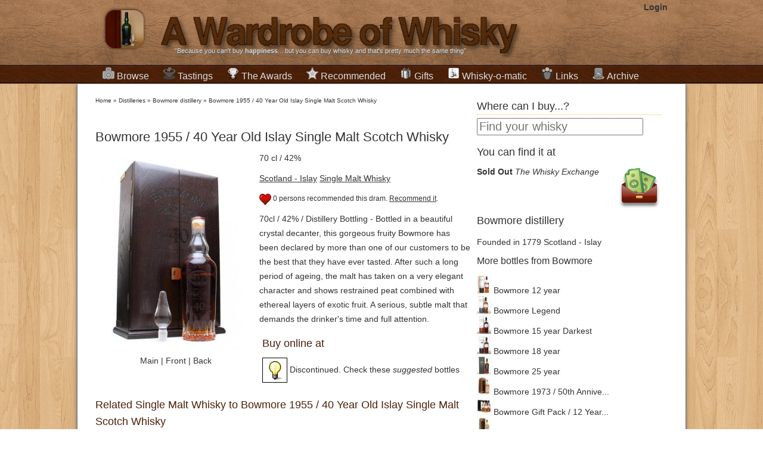

--- FILE ---
content_type: text/html; charset=UTF-8
request_url: http://www.awardrobeofwhisky.com/bottle/bowmore-1955-40-year-old-islay-single-malt-scotch-whisky
body_size: 9574
content:

<!DOCTYPE html>
<html lang="en">
<head>
    <meta charset="utf-8" />
    <title>Buy Bowmore 1955 / 40 Year Old Islay Single Malt Scotch Whisky Single Malt Whisky - Bowmore | Whisky Ratings & Reviews</title>
    <meta name="author" content="Miguel Angel Blanch Lardin">
	<link href="https://plus.google.com/114851364607963738613" rel="publisher" />

    <meta name="rating" content="general">
    <meta property="fb:app_id" content="185941278183490"/>
	<meta property="fb:admins" content="100000273432208" />
    <meta name="google-site-verification" content="cPnNlLLqXpC9KOAPTFN-dDSUU4MrvOqAT95ISqKE8ck" />

	<!-- CSS -->
			<link rel="stylesheet" href="/final-complete-1.1.3.css">
		
		
	<!--[if lt IE 9]>
		<script src="http://html5shim.googlecode.com/svn/trunk/html5.js"></script>
	<![endif]-->
	
	<!-- Mobile Specific Metas -->
	<meta name="viewport" content="width=device-width, initial-scale=1" /> 
	
	<!--  RSS -->
	<link rel="alternate" type="application/rss+xml" title="A Wardrobe of Whisky Latest stories" href="http://feeds.feedburner.com/awardrobeofwhisky/qdam" /> 
	<link rel="alternate" type="application/rss+xml" title="A Wardrobe of Whisky New Products" href="http://awardrobeofwhisky.com/rss-bottles.php" /> 
	<link rel="alternate" type="application/rss+xml" title="A Wardrobe of Whisky Latest Tasting notes" href="http://awardrobeofwhisky.com/rss-tastings.php" /> 

	<!-- Favicons -->
	<link rel="shortcut icon" href="/favicon.gif" type="image/gif" />
	<link rel="icon" href="/favicon.gif" type="image/gif" />
	<link rel="apple-touch-icon" href="/apple-touch-icon.png" />
	
	<!-- Javascript -->
			<script src="//ajax.googleapis.com/ajax/libs/jquery/1.7.2/jquery.min.js" type="text/javascript"></script>
		<script src="/final-complete.js" type="text/javascript"></script>
	
	
	<script type="text/javascript" src="//s7.addthis.com/js/300/addthis_widget.js#pubid=ra-4e7de2ef3a2c8222&async=1&domready=1"></script>

    	<link rel="canonical" href="http://awardrobeofwhisky.com/bottle/bowmore-1955-40-year-old-islay-single-malt-scotch-whisky" />
	<meta name="Description" content="Read Miguel's review about Bowmore 1955 / 40 Year Old Islay Single Malt Scotch Whisky and buy this Single Malt Whisky from a selection of the best online shops with worldwide delivery. Best price deal guaranteed."/>

	<meta property="og:title" content="Bowmore 1955 / 40 Year Old Islay Single Malt Scotch Whisky" />	
  	<meta property="og:type" content="whiskywardrobe:bottle" /> 
	<meta property="og:url" content="http://awardrobeofwhisky.com/bottle/bowmore-1955-40-year-old-islay-single-malt-scotch-whisky" />	
	<meta property="og:description" content="Read Miguel's review about Bowmore 1955 / 40 Year Old Islay Single Malt Scotch Whisky and buy this Single Malt Whisky from a selection of the best online shops with worldwide delivery. Best price deal guaranteed." />
	<meta property="og:image" content="http://awardrobeofwhisky.com/bottle/bowmore-1955-40-year-old-islay-single-malt-scotch-whisky-shop-250.jpg" />

	<meta itemprop="name" content="Buy Bowmore 1955 / 40 Year Old Islay Single Malt Scotch Whisky Single Malt Whisky - Bowmore | Whisky Ratings & Reviews" />
	<meta itemprop="description" content="Read Miguel's review about Bowmore 1955 / 40 Year Old Islay Single Malt Scotch Whisky and buy this Single Malt Whisky from a selection of the best online shops with worldwide delivery. Best price deal guaranteed." /> 
	<meta itemprop="image" content="http://awardrobeofwhisky.com/bottle/bowmore-1955-40-year-old-islay-single-malt-scotch-whisky-shop-250.jpg" />	

	<script type="text/javascript">
				   		
	    function postToFeed(action) {
			var translate=new Array()
			translate['recommend']='Recommended';
			translate['taste']='I have tasted';
	
			var obj = {
	          method: 'feed',
	          link: 'http://awardrobeofwhisky.com/bottle/bowmore-1955-40-year-old-islay-single-malt-scotch-whisky',
	          picture: 'http://awardrobeofwhisky.com/bottle/bowmore-1955-40-year-old-islay-single-malt-scotch-whisky-shop-250.jpg',
	          name: 'A Wardrobe of Whisky',
	          caption: translate[action]+' Bowmore 1955 / 40 Year Old Islay Single Malt Scotch Whisky',
	          description: '70cl / 42% / Distillery Bottling - Bottled in a beautiful crystal decanter, this gorgeous fruity Bowmore has been declared by more than one of our customers to be the best that they have ever tasted.  After such a long period of ageing, the malt has taken on a very elegant character and shows restrained peat combined with ethereal layers of exotic fruit.  A serious, subtle malt that demands the drinker&#39;s time and full attention.'
	        };
	
	        FB.ui(obj);
	      }		  	
	      
   		function recommendAction(e) {
	   		if(true) {
	   			//fbLoginDialog();
	   			return;
	   		}

	   		if(false && !confirm('Do you want to un-recommend this?')) {
		   		return;
	   		}
			   					
			$.getJSON('/ajax/toggle-social-action.php',
				{
					'action': 'recommend',
					'bottle': 2397				}, 
				function(data) {
					var extra='on';
					
					if(data['op']=='remove') {
						$('#recommend-paragraph').html(data['html']);
					} else {
						$('#recommend-paragraph').html(data['html']);
						
						postToFeed('recommend');
					}
				}
			);
   		}

   		function loadTastingNote(tasting) {
   	   		$.get('/ajax/tasting-note.php',
   	   				{
	   					'id': tasting,
   	   				},
   	   				function(data){
   	   	   				$('#'+tasting).html(data);
   	   				});

  			return false;
   		}

    	$().ready(function() {
			$('#bottle-image-front-image').hide();
			$('#bottle-image-back-image').hide();
			
			$('#main-image').click(function() {
				$('#bottle-image-main-image').fadeIn();
				$('#bottle-image-main-image-fullscreen').fadeIn();
				$('#bottle-image-front-image').hide();
				$('#bottle-image-front-image-fullscreen').hide();
				$('#bottle-image-back-image').hide();
				$('#bottle-image-back-image-fullscreen').hide();
			});

			$('#bottle-front-image').click(function() {
				$('#bottle-image-main-image').hide();
				$('#bottle-image-main-image-fullscreen').hide();
				$('#bottle-image-front-image').fadeIn();
				$('#bottle-image-front-image-fullscreen').fadeIn();
				$('#bottle-image-back-image').hide();
				$('#bottle-image-back-image-fullscreen').hide();
			});

			$('#bottle-back-image').click(function() {
				$('#bottle-image-main-image').hide();
				$('#bottle-image-main-image-fullscreen').hide();
				$('#bottle-image-front-image').hide();
				$('#bottle-image-front-image-fullscreen').hide();
				$('#bottle-image-back-image').fadeIn();
				$('#bottle-image-back-image-fullscreen').fadeIn();
			});

			/* Fill the paragraph with the proper info as the cache may be outdated */
							$('#recommend-paragraph').html('<a id="recommendCallToAction" href="#" onClick="recommendAction(2397);"><img src="/images/recommend.png"></a> 0 persons recommended this dram. <a id="recommendCallToAction" href="#" onClick="recommendAction(2397);">Recommend it</a>.');
				
			
		});
	</script>	
	</head>
<body>
    <div id="wrapper" itemscope itemtype="http://schema.org/WebPage">
		<header id="title">
			<div class="centered">
				<a href="/" class="header">
		   			<img width="89" height="98" class="alpha grid_2" src="/images/logo-icon.png" alt="A wardrobe of Whisky Blog - tasting notes, collection and best shops for buying whisky online" />
	   				<img width="662" height="98" class="alpha grid_11" src="/images/logo.png" alt="A wardrobe of Whisky Blog - tasting notes, collection and best shops for buying whisky online" />
	   			</a>
	   			
			    <section id="login">
		   			<strong><a href="/?id=login/login" rel="nofollow">Login</a></strong>		   	  	</section>
		   	  	
				<span class="grid_13">&ldquo;Because you can't buy <strong>happiness</strong>... but you can buy whisky and that's pretty much the same thing&rdquo;</span>
			</div>
		</header>
		
		<nav id="menubar">
			<ul class="centered">
				<li class="dropdown">
					<h2>
						<a href="/distillery"><img class="sprite sprite-collection" src="/images/1px.gif"
							alt="Collection of rare,fine and old whisky bottles" />Browse</a>
					</h2>
					<div>
						<h3>
							<a href="/new-arrivals">New Products</a>
						</h3>
						<h3>
							<a href="/distillery">Distilleries and brands</a>
						</h3>
						<ul class="compact">
							<li><a href="/distillery/ardbeg">Ardbeg</a></li>
							<li><a href="/distillery/the-balvenie">The Balvenie</a></li>
							<li><a href="/distillery/the-macallan">The Macallan</a></li>
							<li><a href="/distillery/lagavulin">Lagavulin</a></li>
							<li><a href="/distillery/glenfiddich">Glenfiddich</a></li>
							<li><a href="/distillery/highland-park">Highland Park</a></li>
							<li><a href="/distillery/glenfarclas">Glenfarclas</a></li>
							<li><a href="/distillery/port-ellen">Port Ellen</a></li>
							<li><a href="/distillery/laphroaig">Laphroaig</a></li>
							<li><a href="/distillery/bowmore">Bowmore</a></li>
							<li><a href="/distillery">More ...</a></li>
						</ul>
						<h3>
							<a href="/samples/1">Miniatures & Samples</a>
						</h3>
						<h3>
							<a href="/collection/1">From A to Z</a>
						</h3>
											</div>
				</li>
				<li class="dropdown">
					<h2>
						<a href="/tastings-by-distillery/1"><img class="sprite sprite-tasting" src="/images/1px.gif"
							alt="Tasting notes" />Tastings</a>
					</h2>
					<div>
						<h3>
							<a href="/latest-tastings/1">Latest additions</a>
						</h3>
						<h3>
							<a href="/tastings-by-distillery/1">Sorted by distilleries</a>
						</h3>
						<h3>
							<a href="/tastings-by-score/1">Sorted by tasting ratings</a>
						</h3>
						<h3>Resources about tasting whisky</h3>
						<ul class="compact">
							<li><a href="/post/how-to-taste-whisky-steps">How to do tasting
									sessions</a></li>
							<li><a href="/post/whisky-ratings-my-own-personal-view">How whisky scores works</a></li>
							<li><a
								href="/content/files/whisky-tasting-paper-version-3-short.pdf">Blank
									PDF Tasting notes sheets</a></li>
						</ul>
					</div>
				</li>
				<li class="dropdown">
					<h2>
						<a href="/awards"><img class="sprite sprite-best" src="/images/1px.gif"
							alt="International Whisky Awards and Competitions" />The Awards</a>
					</h2>
					<div>
						<h3>
							<a href="/awards">List of Awards and Competitions</a>
						</h3>
						<ul class="compact">
														<li><a href="/awards/Malt-Maniacs-Awards"><img
										style="margin-right: 5px"
										class="sprite sprite-mma-128px"
										src="/images/1px.gif" alt="Malt Maniacs Awards" /> Malt Maniacs Awards								</a></li>
																<li><a href="/awards/Jim-Murray's-Whisky-Bible-Awards"><img
										style="margin-right: 5px"
										class="sprite sprite-jmwb-128px"
										src="/images/1px.gif" alt="Jim Murray's Whisky Bible Awards" /> Jim Murray's Whisky Bible Awards								</a></li>
																<li><a href="/awards/World-Whiskies-Awards"><img
										style="margin-right: 5px"
										class="sprite sprite-wwa-128px"
										src="/images/1px.gif" alt="World Whiskies Awards" /> World Whiskies Awards								</a></li>
																<li><a href="/awards/San-Francisco-World-Spirits-Competition"><img
										style="margin-right: 5px"
										class="sprite sprite-sfwic-128px"
										src="/images/1px.gif" alt="San Francisco World Spirits Competition" /> San Francisco World Spirits Competition								</a></li>
																<li><a href="/awards/International-Wines-and-Spirits-Competition"><img
										style="margin-right: 5px"
										class="sprite sprite-iwsc-128px"
										src="/images/1px.gif" alt="International Wines and Spirits Competition" /> International Wines and Spirits Competition								</a></li>
																<li><a href="/awards/International-Whisky-Competition"><img
										style="margin-right: 5px"
										class="sprite sprite-iwc-128px"
										src="/images/1px.gif" alt="International Whisky Competition" /> International Whisky Competition								</a></li>
														</ul>
						<h3>
							<a href="/whisky-recommendations/1">Your favorites</a>
						</h3>

					</div>
				</li>
				<li class="dropdown">
					<h2>
						<a href="/whisky-recommendations/1"><img class="sprite sprite-recommended" src="/images/1px.gif"
							alt="Recommended drinks" />Recommended</a>
					</h2>
					<div>
						<h3>
							<a href="/bang-for-buck">Bang for the buck whiskies</a>
						</h3>
						<h3>
							<a href="/best/">Best of the best</a>
						</h3>
						<ul class="compact">
							<li><a href="/best-by-type/single_malt">Top Single Malts</a></li>
							<li><a href="/best-by-type/bourbon">Top Bourbon &amp; Straight
									Whiskeys</a></li>
							<li><a href="/best-by-type/blended">Top Blended whisky</a></li>
							<li><a href="/best-by-type/tequila">Top Tequila &amp; Mezcal</a></li>
							<li><a href="/best-by-type/rum">Top Rums</a></li>
						</ul>
						<h3>Best whiskies by country</h3>
						<ul class="compact">
							<li><a href="/best-scotch-whisky">Scotland</a>
								<ul>
									<li><a href="/best-by-country/speyside">Speyside Whisky</a></li>
									<li><a href="/best-by-country/islay">Islay Whisky</a></li>
									<li><a href="/best-by-country/highland">Highlands Whisky</a></li>
									<li><a href="/best-by-country/campbeltown">Campbeltown Whisky</a></li>
									<li><a href="/best-by-country/lowland">Lowlands Whisky</a></li>
								</ul>
							</li>
							<li><a href="/best-by-country/japan">Japanese whisky</a></li>
							<li><a href="/best-irish-whiskey">Irish Whiskey</a></li>
							<li><a href="/best-welsh-whisky">Welsh Whisky</a></li>
						</ul>
						<h3>
							<a href="/worst-whisky-ever">Worst whiskies tasted</a>
						</h3>
						
					</div>
				</li>
				<li><h2>
						<a href="/whisky-gifts"><img
							class="sprite sprite-whisky-gift" src="/images/1px.gif"
							alt="Whisky gifts whisky presents single malt scotch" />Gifts</a>
				</h2></li>
				<li><h2>
						<a href="/whisky-o-matic"><img
							class="sprite sprite-whisky-o-matic" src="/images/1px.gif"
							alt="A wardrobe of Whisky whisky-o-matic drink matching and recommendations" />Whisky-o-matic</a>
					</h2></li>
				<li><h2>
						<a href="/best-whisky-blogs"><img class="sprite sprite-links"
							src="/images/1px.gif"
							alt="Links to the best whisky blogs world-wide" />Links</a>
					</h2></li>
				<li><h2>
						<a href="/post"><img class="sprite sprite-archive"
							src="/images/1px.gif" alt="Archive of published posts" />Archive</a>
					</h2></li>
			</ul>
		</nav>
		
		<div class="container_24" id="container">
						
			<div class="alpha grid_16" id="content">
			      <nav class="breadcrumbs">
			        	<div class="breadcrumb" itemprop="breadcrumb">
	<a href="/">Home</a>  &raquo; <a href="/distillery">Distilleries</a>  &raquo; <a href="/distillery/bowmore">Bowmore distillery</a>  &raquo; <a href="/bottle/bowmore-1955-40-year-old-islay-single-malt-scotch-whisky">Bowmore 1955 / 40 Year Old Islay Single Malt Scotch Whisky</a>	</div>
				      </nav>
		
		      			<article itemscope itemtype="http://schema.org/Product" id="bottle-article">		
			   	<nav class="share">
		<div class="addthis_toolbox addthis_default_style ">
			<a class="addthis_button_facebook_like" fb:like:layout="button_count"></a>
			<a class="addthis_button_tweet" tw:via="whiskywardrobe"></a>
			<a class="addthis_button_google_plusone" g:plusone:size="medium"></a>
			<a class="addthis_button_pinterest_pinit"></a>
			<a class="addthis_counter addthis_pill_style"></a>
		</div>
	</nav>
				<h1 itemprop="name">Bowmore 1955 / 40 Year Old Islay Single Malt Scotch Whisky</h1>
			<meta itemprop="brand" content="Bowmore" />
				
			<figure class="bottle alpha grid_7">
				<a href="#buy-whisky-section"><img itemprop="image" id="bottle-image-main-image" alt="Bowmore 1955 / 40 Year Old Islay Single Malt Scotch Whisky" src="/bottle/bowmore-1955-40-year-old-islay-single-malt-scotch-whisky-main_image-250.jpg"  width="250" height="333"/></a>
					
				<a href="#buy-whisky-section"><img id="bottle-image-front-image" alt="Bowmore 1955 / 40 Year Old Islay Single Malt Scotch Whisky Front side" src="/thumbnail.php?url=images/nopicture.jpg&size=250"  width="250" height="333"/></a>
					
				<a href="#buy-whisky-section"><img id="bottle-image-back-image" alt="Bowmore 1955 / 40 Year Old Islay Single Malt Scotch Whisky Back side" src="/thumbnail.php?url=images/nopicture.jpg&size=250"  width="250" height="333"/></a>
					
				<figcaption>
					<span id="main-image">Main</span> | 
					<span id="bottle-front-image">Front</span> | 
					<span id="bottle-back-image">Back</span>
				</figcaption>
			</figure>
	
			<p>70 cl / 42%</p>
			<p><a href="/collection/region/Scotland - Islay">Scotland - Islay</a> <a href="/collection/type/single_malt">Single Malt Whisky</a></p>

						<p id="recommend-paragraph"><img src="/images/recommend.png">0 persons <a href="/your-recommended/1">recommended</a> this dram. <a id="recommendCallToAction" href="#" onClick="recommendAction();">Recommend it</a>.</p>
			<p itemprop="description">70cl / 42% / Distillery Bottling - Bottled in a beautiful crystal decanter, this gorgeous fruity Bowmore has been declared by more than one of our customers to be the best that they have ever tasted.  After such a long period of ageing, the malt has taken on a very elegant character and shows restrained peat combined with ethereal layers of exotic fruit.  A serious, subtle malt that demands the drinker&#39;s time and full attention.</p>
	
						<section class="omega grid_9 buy-section">
				<h2 id="buy-whisky-section">Buy online at</h2>
				<div class="sidebar-buy">
									      	<ul class="detailed-affiliates" style="margin-bottom: 0;">
				      	<li>
		      			<a class="shop-buy-at" href="#similar-bottles">
		      				<img class="shop-thumbnail" src="/images/shops/suggestion.png">
		      				Discontinued. Check these <em>suggested</em> bottles
		      			</a>
		      			</li>
		      			</ul>
		      			      	<ul class="detailed-affiliates">
      	      		<div itemprop="offers" itemscope itemtype="http://schema.org/AggregateOffer">
      			<meta itemprop="priceCurrency" content="GBP">
      			<meta itemprop="lowPrice" content="0">
      			<meta itemprop="highPrice" content="8500">
      			<mega itemprop="offerCount" content="2">
      		</div>
      		 		
      	</ul>
      					</div>	
			</section>
						
			<!-- 
			<section class="alpha grid_7 details">
				<h2>Details</h2>
	  			<ul>
	    			<li><span>Country: </span><a href="/collection/region/Scotland - Islay">Scotland - Islay</a></li>
	  				<li><span>Distiller: </span><a href="/distillery/bowmore">Bowmore</a></li>
	  				<li><span>Bottler: </span><a href="/distillery/bowmore">Bowmore</a></li>
		  			<li><span>Alcohol: </span>42% ABV</li>
	  				<li><span>Volume: </span>70 cl</li>
	  				<li><span>Age: </span>40 years old</li>
	  				<li><span>Style: </span><a href="/collection/type/single_malt">Single Malt Whisky</a></li>
	 		 	</ul>
	 		 </section>
	 		-->
	 		  		 
							
			<br class="clear">
			
			
	 		 <section class="similar" id="similar-bottles">
	 		 	<h2>Related Single Malt Whisky to Bowmore 1955 / 40 Year Old Islay Single Malt Scotch Whisky</h2>
	 		 				   	<p>Oops! You found this page <em>too late</em>!. Looks like the bottle you were looking for is unfortunately <strong>discontinued</strong>, but you may be interested in these 
			   	bottles similar to the one you were looking for.
			   	</p>
			   		
				<ul class="bottles-listing">
			    	  	<li class="verycompactbottle  " id="bottle-14083"> 
	  			  	    <a href="/bottle/bowmore-12-year-old-bot1980s-islay-single-malt-scotch-whisky">
	        	<img alt="A bottle of Bowmore 12 Year Old / Bot.1980s Islay Single Malt Scotch Whisky" src="/bottle/bowmore-12-year-old-bot1980s-islay-single-malt-scotch-whisky-main_image-120.jpg"  width="120" height="160" /><br>
				Bowmore 12 Year Old / Bot.1980s Islay Single Malt Scotch Whisky	        </a>
			<br>
							<span class="price">&pound;325.00</span>
					
	  	</li>
			  	<li class="verycompactbottle  " id="bottle-29498"> 
	  			  	    <a href="/bottle/bowmore-tempest-10-year-old-batch-5-islay-single-malt-scotch-whisky">
	        	<img alt="A bottle of Bowmore Tempest 10 Year Old / Batch 5 Islay Single Malt Scotch Whisky" src="/bottle/bowmore-tempest-10-year-old-batch-5-islay-single-malt-scotch-whisky-main_image-120.jpg"  width="120" height="160" /><br>
				Bowmore Tempest 10 Year Old / Batch 5 Islay Single Malt Scotch Whisky	        </a>
			<br>
							<span class="price">&pound;60.65</span>
					
	  	</li>
			  	<li class="verycompactbottle  " id="bottle-13624"> 
	  			  	    <a href="/bottle/half-bottle-bowmore-12-year-old-half-bottle-islay-single-malt-scotch-whisky">
	        	<img alt="A bottle of Bowmore 12 Year Old / Half Bottle Islay Single Malt Scotch Whisky" src="/bottle/half-bottle-bowmore-12-year-old-half-bottle-islay-single-malt-scotch-whisky-main_image-120.jpg"  width="120" height="160" /><br>
				Bowmore 12 Year Old / Half Bottle Islay Single Malt Scotch Whisky	        </a>
			<br>
							<span class="price">&pound;24.25</span>
					
	  	</li>
			  	<li class="verycompactbottle  " id="bottle-4329"> 
	  			  	    <a href="/bottle/bowmore-10-year-old-bot1990s-islay-single-malt-scotch-whisky">
	        	<img alt="A bottle of Bowmore 10 Year Old / Bot.1990s Islay Single Malt Scotch Whi" src="/bottle/bowmore-10-year-old-bot1990s-islay-single-malt-scotch-whisky-main_image-120.jpg"  width="120" height="160" /><br>
				Bowmore 10 Year Old / Bot.1990s Islay Single Malt Scotch Whi	        </a>
			<br>
							<span class="price">&pound;225.00</span>
					
	  	</li>
						</ul>
	 		 </section>

						
	 		 <section id="tastings">
	 		 	<h2>Reviews and ratings <a class="more" href="/tastings-by-distillery/bowmore">(See more reviews of Bowmore)</a></h2>
	 		 				    <p><ul>		      
				    				    <p>
				    				    <p>
				       
	  	      	</ul>
	 		 </section>
	
			
	 		 	 
	  		 <br class="clear">
	 		 
	 		 	
			   	<nav class="share">
		<div class="addthis_toolbox addthis_default_style ">
			<a class="addthis_button_facebook_like" fb:like:layout="button_count"></a>
			<a class="addthis_button_tweet" tw:via="whiskywardrobe"></a>
			<a class="addthis_button_google_plusone" g:plusone:size="medium"></a>
			<a class="addthis_button_pinterest_pinit"></a>
			<a class="addthis_counter addthis_pill_style"></a>
		</div>
	</nav>
				
			<section class="comments">
				<header>
		    		<a name="comments"></a>
			    	<h2>Comments about Bowmore 1955 / 40 Year Old Islay Single Malt Scotch Whisky</h2>
		     	</header>
		     	Did you have this bottle? Did you enjoy it? What do you think about the proposed similar bottles? Let us know.
				<div class="fb-comments" data-href="http://awardrobeofwhisky.com/bottle/bowmore-1955-40-year-old-islay-single-malt-scotch-whisky" data-num-posts="10" data-width="580"></div>
	        </section>	
	 		 
		</article>		  
					</div>
						
			<div class="grid_8 omega" id="sidebar">
		      	

<section style="margin-bottom: 1em">
<h2 class="deco-header">Where can I buy...?</h2>
<form method="GET" action="/search/">
	<input id="site-search" type="search" name="q"
		placeholder="Find your whisky" />
</form>
</section>

	
		<section>
		<h2>You can find it at</h2>
		<div class="sidebar-buy">
			      	<ul class="simple-buy-at">
      		<li class="float-right"><img class="sprite sprite-save-money" src="/images/1px.gif"  alt="Save money when you buy online whisky"></li>
      	      		<li>
      			<link itemprop="availability" href="http://schema.org/OutOfStock">      			<a rel="nofollow" href="/go.php?t=25a5dbfa2594c236c846fc4a03e76e01&u=http%3A%2F%2Fwww.awin1.com%2Fpclick.php%3Fp%3D72465141%26a%3D128751%26m%3D400%26clickref%3DSB" ><strong>Sold Out</strong> <em>The Whisky Exchange</em></a>
      		</li>
      	 		
      	</ul>
      			</div>	
	</section>
		
	<section class="distillery">
		<h2>
			<a href="/distillery/bowmore">
				Bowmore distillery
			</a>
		</h2>
		<span>Founded in 1779</span>
		<span>Scotland - Islay</span>
		
		<!-- TODO: Add map location -->
		<!-- TODO: Add photos -->
		
		<h3>More bottles from Bowmore</h3>
		<ul id="bottles-listing">
							<li>
				<a href="/bottle/bowmore-12-year">
					<img alt="A bottle of Bowmore 12 year" src="/bottle/bowmore-12-year-main_image-24.jpg"  width="24" height="30"/>
					Bowmore 12 year				</a>
				</li>
							<li>
				<a href="/bottle/bowmore-legend">
					<img alt="A bottle of Bowmore Legend" src="/bottle/bowmore-legend-main_image-24.jpg"  width="24" height="30"/>
					Bowmore Legend				</a>
				</li>
							<li>
				<a href="/bottle/bowmore-15-year-darkest">
					<img alt="A bottle of Bowmore 15 year Darkest" src="/bottle/bowmore-15-year-darkest-main_image-24.jpg"  width="24" height="30"/>
					Bowmore 15 year Darkest				</a>
				</li>
							<li>
				<a href="/bottle/bowmore-18-year">
					<img alt="A bottle of Bowmore 18 year" src="/bottle/bowmore-18-year-main_image-24.jpg"  width="24" height="30"/>
					Bowmore 18 year				</a>
				</li>
							<li>
				<a href="/bottle/bowmore-25-year">
					<img alt="A bottle of Bowmore 25 year" src="/bottle/bowmore-25-year-main_image-24.jpg"  width="24" height="30"/>
					Bowmore 25 year				</a>
				</li>
							<li>
				<a href="/bottle/bowmore-1973-50th-anniversary-of-morrison-bowmore-islay-whisky">
					<img alt="A bottle of Bowmore 1973 /  50th Anniversary of Morrison Bowmore Islay Whisky" src="/bottle/bowmore-1973-50th-anniversary-of-morrison-bowmore-islay-whisky-main_image-24.jpg"  width="24" height="30"/>
					Bowmore 1973 /  50th Annive...				</a>
				</li>
							<li>
				<a href="/bottle/bowmore-gift-pack-12-year-old15-year-old18-year-old-islay-whisky">
					<img alt="A bottle of Bowmore Gift Pack / 12 Year Old+15 Year Old+18 Year Old Islay Whisky" src="/bottle/bowmore-gift-pack-12-year-old15-year-old18-year-old-islay-whisky-main_image-24.jpg"  width="24" height="30"/>
					Bowmore Gift Pack / 12 Year...				</a>
				</li>
							<li>
				<a href="/bottle/bowmore-fly-fishing-2003-edition-islay-single-malt-scotch-whisky">
					<img alt="A bottle of Bowmore Fly Fishing 2003 Edition Islay Single Malt Scotch Whisky" src="/bottle/bowmore-fly-fishing-2003-edition-islay-single-malt-scotch-whisky-main_image-24.jpg"  width="24" height="30"/>
					Bowmore Fly Fishing 2003 Ed...				</a>
				</li>
							<li>
				<a href="/bottle/bowmore-10-year-old-bot1990s-islay-single-malt-scotch-whisky">
					<img alt="A bottle of Bowmore 10 Year Old / Bot.1990s Islay Single Malt Scotch Whi" src="/bottle/bowmore-10-year-old-bot1990s-islay-single-malt-scotch-whisky-main_image-24.jpg"  width="24" height="30"/>
					Bowmore 10 Year Old / Bot.1...				</a>
				</li>
							<li>
				<a href="/bottle/miniature-bowmore-18-year-old-miniature">
					<img alt="A bottle of Bowmore 18 Year Old Miniature" src="/bottle/miniature-bowmore-18-year-old-miniature-main_image-24.jpg"  width="24" height="30"/>
					Bowmore 18 Year Old Miniature				</a>
				</li>
						<li><a href="/distillery/bowmore"><img src="/images/more-bottles.png" width="24"> More bottles</a></li>
		</ul>
	</section>
	
<section id="whisky-shops">
<h2 class="deco-header">Buy whisky at</h2>
<p>
	<a href="http://www.masterofmalt.com" rel=”nofollow” target=”_blank”><img
		class="sprite sprite-masterofmalt" src="/images/1px.gif"
		alt="Buy whisky at Master of Malt" width="48" height="47" />Master of
		Malt</a><br /> <span class="citation">"The best whisky prices, great
		delivery and a fast and friendly support."</span>
</p>
<p>
		<a href="/go.php?t=53318ccb992a2be6851d8607a5d06670&u=http%3A%2F%2Fwww.awin1.com%2Fawclick.php%3Fmid%3D400%26id%3D128751%26clickref%3DSBBS" rel=”nofollow” target=”_blank”><img
		class="sprite sprite-twe" src="/images/1px.gif"
		alt="Buy whisky at The Whisky Exchange" width="48" height="48" />The
		Whisky Exchange</a><br /> <span class="citation">"A huge selection of
		old and collectible whiskies along with the latest releases."</span>
</p>
 <p>
		<a href="/go.php?t=db66ea82f850c1b7e48edb602b9af469&u=http%3A%2F%2Fwww.awin1.com%2Fawclick.php%3Fmid%3D61%26id%3D128751%26clickref%3DSBBS" rel=”nofollow” target=”_blank”><img
		class="sprite sprite-whiskyshop" src="/images/1px.gif"
		alt="Buy whisky at The Whisky Shop" width="48" height="48" />The Drink
		Shop</a> <span class="citation">"Most visited UK supplier with big
		amount of whiskies and any other spirit."</span>
</p>
    
</section>

<section id="random-bottle">
<h2 class="deco-header">Our recommendation</h2>
<p style="text-align: center;">
	<a href="/bottle/lagavulin-16-year"> <img
		alt="A bottle of Lagavulin 16 year"
		src="/bottle/lagavulin-16-year-main_image-250.jpg"
		width="244" height="325" /> <br> Lagavulin 16 year	</a> <br> <strong>&pound;47.95 </strong>
		<br>Find <a href="/whisky-gifts/">great whisky gifts</a> 
</p>
</section>

<h2 class="deco-header">Follow Us</h2>
<section style="text-align: center; margin: 1em 0;"> <iframe
	id="facebook_like_box"
	src="//www.facebook.com/plugins/likebox.php?href=http%3A%2F%2Fwww.facebook.com%2Fawardrobeofwhisky&amp;width=292&amp;colorscheme=light&amp;show_faces=true&amp;border_color=white&amp;stream=false&amp;header=true&amp;height=290"
	style="border: none; overflow: hidden; width: 292px; height: 290px;"></iframe>
</section>

<section style="text-align: center; margin: 1em 0; height: 116px;">
<div class="g-plus" data-href="//plus.google.com/114851364607963738613"
	data-rel="publisher"></div>
</section>

<section>
<div class="addthis_toolbox addthis_32x32_style addthis_default_style">
	<a class="addthis_button_facebook_follow"
		addthis:userid="awardrobeofwhisky"></a> <a
		class="addthis_button_twitter_follow" addthis:userid="@whiskywardrobe"></a>
	<a class="addthis_button_google_follow"
		addthis:userid="b/114851364607963738613/114851364607963738613"></a> <a
		class="addthis_button_pinterest_follow"
		addthis:userid="whiskywardrobe"></a>
</div>
<!-- AddThis Follow END -->
<p></p>
</section>

<section class="recent-activity">
<h2 class="deco-header">Recent activity</h2>
<ul>
	<li><a href="/bottle/sample-lagavulin-12-year-old-bot.2013-/-12th-release-islay-whisky"> <img
			class="sprite sprite-recommend" src="/images/1px.gif">
			 <span class="name">recommended Lagavulin 12 Year Old / Bot.2013 / 12th Release Islay Whisky		</span> </a>
	</li>
	<br class="clear">
		<li><a href="/bottle/sample-cardhu-21-year-old-bot.-2013-speyside-single-malt-scotch-whisky"> <img
			class="sprite sprite-recommend" src="/images/1px.gif">
			 <span class="name">recommended Cardhu 21 Year Old / Bot. 2013 Speyside Single Malt Scotch Whisky		</span> </a>
	</li>
	<br class="clear">
		<li><a href="/bottle/sample-caol-ila-unpeated-stitchell-reserve-/-bot.2013-islay-whisky"> <img
			class="sprite sprite-recommend" src="/images/1px.gif">
			 <span class="name">recommended Caol Ila Unpeated / Stitchell Reserve / Bot.2013 Islay Whisky		</span> </a>
	</li>
	<br class="clear">
		<li><a href="/bottle/sagatiba-cachaandccedil;a-silver"> <img
			class="sprite sprite-recommend" src="/images/1px.gif">
			 <span class="name">recommended Sagatiba Cacha&ccedil;a Silver		</span> </a>
	</li>
	<br class="clear">
		<li><a href="/bottle/boca-loca-cachaandccedil;a"> <img
			class="sprite sprite-recommend" src="/images/1px.gif">
			 <span class="name">recommended Boca Loca Cacha&ccedil;a		</span> </a>
	</li>
	<br class="clear">
		<li><a href="/bottle/terra-dourada-cachaandccedil;a-ouro"> <img
			class="sprite sprite-recommend" src="/images/1px.gif">
			 <span class="name">recommended Terra Dourada Cacha&ccedil;a (Ouro)		</span> </a>
	</li>
	<br class="clear">
		<li><a href="/bottle/sagatiba-cachaandccedil;a-gold"> <img
			class="sprite sprite-recommend" src="/images/1px.gif">
			 <span class="name">recommended Sagatiba Cacha&ccedil;a Gold		</span> </a>
	</li>
	<br class="clear">
		<li><a href="/bottle/terra-vermelha-organic-cachaandccedil;a"> <img
			class="sprite sprite-recommend" src="/images/1px.gif">
			 <span class="name">recommended Terra Vermelha Organic Cacha&ccedil;a		</span> </a>
	</li>
	<br class="clear">
		<li><a href="/bottle/abelha-silver-cachaandccedil;a"> <img
			class="sprite sprite-recommend" src="/images/1px.gif">
			 <span class="name">recommended Abelha Silver Cacha&ccedil;a		</span> </a>
	</li>
	<br class="clear">
		<li><a href="/bottle/octomore-edition-02.1"> <img
			class="sprite sprite-recommend" src="/images/1px.gif">
			 <span class="name">recommended Octomore Edition 02.1		</span> </a>
	</li>
	<br class="clear">
		<li><a href="/recent"><img style="float: none; border: 0;"
			class="sprite sprite-more-bottles" src="/images/1px.gif"> See more
			activity</a>
	</li>
</ul>
</section>



	
			</div>
					</div>

		<div class="clear"></div>
		
		<footer id="footer">
			<div class="container_24">
	      	<nav class="grid_10 alpha" id="about">
	          <img class="grid_3 alpha" src="/images/miguelangel.blanchlardin.0.png" alt="Miguel Angel Blanch Lardin Whisky Collector" width="117" height="243" />
	          <h3 class="grid_7 omega" style="clear: none;">About</h3>
	          <p>Welcome to <em>A Wardrobe of Whisky</em>. I am <strong>Miguel</strong>.
	          <p>This whisky blog is a way of handling my collection of <em>single malts</em>, find easily the <strong>best buy whisky</strong> prices for top online shops and a quest for finding the <em>ultimate
	          single malt</em> and the joys of failing the task.
	          <p>I hope you enjoy reading it as much as I did drinking it.
	        </nav>	
	      	<nav class="grid_4">
	          <h3>Contact</h3>	
	          <ul>
	            <li><a href="/about/"><img class="sprite sprite-about" src="/images/1px.gif" alt="Write miguel an email"/>About me</a></li>
	            <li><a href="/contact/"><img class="sprite sprite-email" src="/images/1px.gif" alt="Write miguel an email"/>Email</a></li>
	          	<li><a href="/send-whisky-samples/"><img class="sprite sprite-sample" src="/images/1px.gif" alt="Send samples for evaluation"/>Send samples</a></li>
	          </ul>
	      	</nav>
	      	<nav class="grid_5">
	       	  <h3>Keep updated!</h3>
	          <ul>
	            <li><a href="http://feeds.feedburner.com/awardrobeofwhisky/qdam"><img class="sprite sprite-rss" src="/images/1px.gif" alt="RSS news feed"/>Posts RSS</a></li>
	            <li><a href="http://facebook.com/awardrobeofwhisky"><img class="sprite sprite-facebook" src="/images/1px.gif" alt="A wardrobe of Whisky Facebook fan page"/>Facebook</a></li>
	          	<li><a href="http://www.twitter.com/whiskywardrobe"><img class="sprite sprite-twitter" src="/images/1px.gif" alt="Whiskywardrobe twitter page"/>Twitter</a></li>
	          	<li itemscope itemtype="http://schema.org/Person"><a rel="author" itemprop="url" href="https://plus.google.com/110836980523381132643"><img class="sprite sprite-googleplus" src="/images/1px.gif" alt="Miguel Angel Blanch Google plus page"/>Google+</a>
	          		<meta itemprop="name" content="Miguel Angel Blanch">
	          		<link itemprop="image" href="https://profiles.google.com/s2/photos/profile/110836980523381132643">
	          	</li>
	            <li><a href="/rss-bottles.php"><img class="sprite sprite-rss" src="/images/1px.gif" alt="RSS new products feed"/>New products RSS</a></li>
	            <li><a href="/best-whisky-blogs"><img class="sprite sprite-links" src="/images/1px.gif" alt="Top whisky webpages"/>Best whisky blogs</a></li>
	          </ul>	
	      	</nav>
	      	<nav class="grid_5 omega">
	          <h3>Quick Links</h3>
	          <ul>
	            <li><a href="/collection/1"><img class="sprite sprite-collection" src="/images/1px.gif" alt="Collection of rare,fine and old whisky, whiskey, bourbon, rums and cognac bottles" />The Whisky Collection</a></li>
	            <li><a href="/distillery/"><img class="sprite sprite-building" src="/images/1px.gif" alt="the A-Z of Whisky, Bourbon and Whiskey Distilleries " />the A-Z of Distilleries</a></li>
	            <li><a href="/tastings/"><img class="sprite sprite-tasting" src="/images/1px.gif" alt="Tasting notes" />Lots of tasting notes</a></li>
	            <li><a href="/best/"><img class="sprite sprite-best" src="/images/1px.gif" alt="Best whiskies" />Top 10 rated whiskies</a></li>
	            <li><a href="/recommended/"><img class="sprite sprite-recommended" src="/images/1px.gif" alt="Drink recommendations" />Drink suggestions</a></li>
	            <li><a href="/whisky-gifts/"><img class="sprite sprite-whisky-gift" src="/images/1px.gif" alt="Whisky Gifts" />The Best Whisky Gifts</a></li>
	            <li><a href="/whisky-o-matic/"><img class="sprite sprite-whisky-o-matic" src="/images/1px.gif" alt="Whisky-o-matic dram matching and recommendations" />Whisky-o-matic</a></li>
	          </ul>	
	      	</nav>

			<div class="clear"></div>	      	
		    <p style="text-align: center;">         	
	          	    	  <span class="time">(Page generated in 0.03 seconds)</span>
		      <span class="copyright">&copy; 2013 <a href="/contact/">Miguel Angel Blanch Lardin</a>. All rights reserved | <a href="/privacy">Privacy Policy</a></span>
		    </p>
		    </div>		
		</footer>
			</div>
	<div id="fb-root"></div>
	<!-- Javascripts -->
	<script>
	    window.fbAsyncInit = function() {
	      FB.init({
	        appId      : '185941278183490', // App ID
	        status     : true, // check login status
	        cookie     : true, // enable cookies to allow the server to access the session
	        xfbml      : true,  // parse XFBML
			});
	    };
	
	    // Load the SDK Asynchronously
	    (function(d){
	      var js, id = 'facebook-jssdk'; if (d.getElementById(id)) {return;}
	      js = d.createElement('script'); js.id = id; js.async = true;
	      js.src = "//connect.facebook.net/en_US/all.js";
	      d.getElementsByTagName('head')[0].appendChild(js);
	    }(document));
    </script>
	<!--Begin Real Time on Site and Bounce Rate -->
	<script>
	(function (tos) {
	  window.setInterval(function () {
	    tos = (function (t) {
	      return t[0] == 50 ? (parseInt(t[1]) + 1) + ':00' : (t[1] || '0') + ':' + (parseInt(t[0]) + 10);
	    })(tos.split(':').reverse());
	    window.pageTracker ? pageTracker._trackEvent('Time', 'Log', tos) : _gaq.push(['_trackEvent', 'Time', 'Log', tos]);
	  }, 10000);
	})('00');
	</script>
	<!--End Real Time on Site and Bounce Rate -->
	<!-- Call for AddThis init() function -->
	<script>
	    function initAddThis()
	     {
	          addthis.init()
	     }
	     initAddThis();
	</script>
</body>
</html>

<pre>
